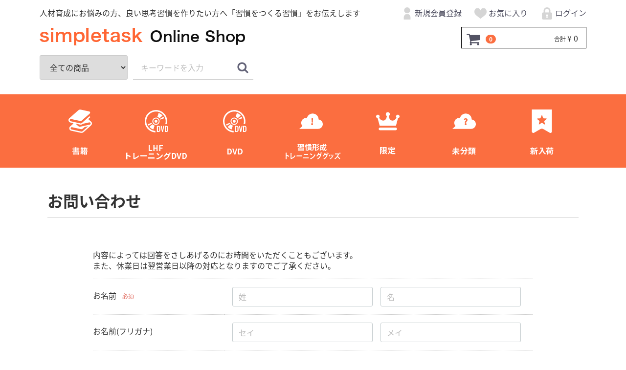

--- FILE ---
content_type: text/html; charset=UTF-8
request_url: https://simpletask.shop/contact
body_size: 4907
content:
<!doctype html>
<html lang="ja">
<head>
<meta charset="utf-8">
<meta http-equiv="X-UA-Compatible" content="IE=edge">
<title>simpletask / お問い合わせ(入力ページ)</title>
<meta name="viewport" content="width=device-width, initial-scale=1">
<link rel="icon" href="/html/template/default/img/common/favicon.ico">
<link rel="stylesheet" href="/html/template/default/css/style.css?v=3.0.16">
<link rel="stylesheet" href="/html/template/default/css/slick.css?v=3.0.16">
<link rel="stylesheet" href="/html/template/default/css/default.css?v=3.0.16">
<!-- for original theme CSS -->

<script src="https://ajax.googleapis.com/ajax/libs/jquery/1.11.3/jquery.min.js"></script>
<script>window.jQuery || document.write('<script src="/html/template/default/js/vendor/jquery-1.11.3.min.js?v=3.0.16"><\/script>')</script>

            <!-- ▼JS/CSS -->
            <script src="/html/template/default/js/smartRollover.js?v=3.0.16"></script>

<style>
.icon__tag {
	position: relative;
	width: 100%;
}

.icon__tag-image {
	width: 100%;
}

.icon__tag-text {
	    position: absolute;
    top: 25%;
    left: -5px;
    transform: translateY(-50%) rotate(-45deg);
    font-size: 2rem;
    font-weight: bold;
    color: #fff;
    width: 100%;
}
</style>
        <!-- ▲JS/CSS -->

    
</head>
<body id="page_contact" class="other_page">
<div id="wrapper">
    <header id="header">
        <div class="container-fluid inner">
                                                            <!-- ▼ロゴ -->
                         <div class="header_logo_area">
                <p class="copy">人材育成にお悩みの方、良い思考習慣を作りたい方へ「習慣をつくる習慣」をお伝えします</p>
                <h1 class="header_logo"><a href="https://simpletask.shop/"><img src="/html/template/default/img/common/logo01.png" alt="simpletask"></a></h1>
            </div>
        <!-- ▲ロゴ -->
    <!-- ▼商品検索 -->
                        <div class="drawer_block pc header_bottom_area">
    <div id="search" class="search">
        <form method="get" id="searchform" action="/products/list">
            <div class="search_inner">
                <select  id="category_id" name="category_id" class="form-control"><option value="">全ての商品</option><option value="2">書籍</option><option value="7">LHFトレーニングDVD</option><option value="8">DVD</option><option value="9">習慣形成トレーニンググッズ</option><option value="10">限定</option><option value="11">未分類</option><option value="6">新入荷</option></select>
                <!--<select name="category_id" class="form-control">
                    <option value="">全ての商品</option>
                    <option value="2">書籍</option>
                    <option value="7">LHFトレーニングDVD</option>
                    <option value="8">DVD</option>
                    <option value="9">習慣形成トレーニンググッズ</option>
                    <option value="10">限定</option>
                    <option value="11">未分類</option>
                    <option value="6">新入荷</option>
                </select>-->
                <div class="input_search clearfix">
                    <input type="search"  id="name" name="name" maxlength="50" placeholder="キーワードを入力" class="form-control" />
                    <button type="submit" class="bt_search"><svg class="cb cb-search"><use xlink:href="#cb-search" /></svg></button>
                </div>
            </div>
            <div class="extra-form">
                                                                                                    </div>
        </form>
    </div>
</div>
                <!-- ▲商品検索 -->
    <!-- ▼カゴの中 -->
                        <div id="cart_area">
    <p class="clearfix cart-trigger"><a href="#cart">
            <svg class="cb cb-shopping-cart">
                <use xlink:href="#cb-shopping-cart"/>
            </svg>
            <span class="badge">0</span>
            <svg class="cb cb-close">
                <use xlink:href="#cb-close"/>
            </svg>
        </a>
        <span class="cart_price pc">合計 <span class="price">¥ 0</span></span></p>
    <div id="cart" class="cart">
        <div class="inner">
                                                    <div class="btn_area">
                    <div class="message">
                        <p class="errormsg bg-danger" style="margin-bottom: 20px;">
                            現在カート内に<br>商品はございません。
                        </p>
                    </div>
                </div>
                    </div>
    </div>
</div>
                <!-- ▲カゴの中 -->
    <!-- ▼ログイン -->
                            <div id="member" class="member drawer_block pc">
        <ul class="member_link">
            <li>
                <a href="https://simpletask.shop/entry">
<img src="/html/template/default/img/common/icon_member01.png">新規会員登録
                </a>
            </li>
                            <li><a href="https://simpletask.shop/mypage/favorite">
<img src="/html/template/default/img/common/icon_fav01.png">お気に入り</a></li>
                        <li>
                <a href="https://simpletask.shop/mypage/login">
<img src="/html/template/default/img/common/icon_login01.png">ログイン
                </a>
            </li>
        </ul>
    </div>

                <!-- ▲ログイン -->

                                                    <p id="btn_menu"><a class="nav-trigger" href="#nav">Menu<span></span></a></p>
        </div>
    </header>

    <div id="contents" class="theme_main_only">

        <div id="contents_top">
                                                            <!-- ▼カテゴリ -->
                        

<nav class="pc category_pc">
	<div class="container">
	<ul class="clearfix">
		<li><a href="/products/list?category_id=2"><img src="/html/template/default/img/common/btn_menu02.png" alt="書籍"></a></li>
		<li><a href="/products/list?category_id=7"><img src="/html/template/default/img/common/btn_menu03.png" alt="LHFトレーニングDVD"></a></li>
		<li><a href="/products/list?category_id=8"><img src="/html/template/default/img/common/btn_menu04.png" alt="DVD"></a></li>
		<li><a href="/products/list?category_id=9"><img src="/html/template/default/img/common/btn_menu06.png" alt="その他"></a></li>
		<li><a href="/products/list?category_id=10"><img src="/html/template/default/img/common/btn_menu07.png" alt="限定"></a></li>
		<li><a href="/products/list?category_id=11"><img src="/html/template/default/img/common/btn_menu08.png" alt="未分類"></a></li>
		<li><a href="/products/list?category_id=6"><img src="/html/template/default/img/common/btn_menu09.png" alt="新入荷"></a></li>
	</ul>
	</div>
</nav>
<nav id="category" class="drawer_block" style="display: none;">
    <ul class="category-nav">
                <li>
        <a href="https://simpletask.shop/products/list?category_id=2">
            書籍
        </a>
            </li>

                <li>
        <a href="https://simpletask.shop/products/list?category_id=7">
            LHFトレーニングDVD
        </a>
            </li>

                <li>
        <a href="https://simpletask.shop/products/list?category_id=8">
            DVD
        </a>
            </li>

                <li>
        <a href="https://simpletask.shop/products/list?category_id=9">
            習慣形成トレーニンググッズ
        </a>
            </li>

                <li>
        <a href="https://simpletask.shop/products/list?category_id=10">
            限定
        </a>
            </li>

                <li>
        <a href="https://simpletask.shop/products/list?category_id=11">
            未分類
        </a>
            </li>

                <li>
        <a href="https://simpletask.shop/products/list?category_id=6">
            新入荷
        </a>
            </li>

        </ul> <!-- category-nav -->
</nav>
                <!-- ▲カテゴリ -->

                                                </div>

        <div class="container-fluid inner">
                                    
            <div id="main">
                                                
                <div id="main_middle">
                    
<div id="contents" class="main_only">
    <div class="container-fluid inner no-padding">
        <div id="main">
            <h1 class="page-heading">お問い合わせ</h1>

            <div id="top_wrap" class="container-fluid">
                <div id="top_box" class="row">
                    <div id="top_box__body" class="col-md-10 col-md-offset-1">
                        <p>内容によっては回答をさしあげるのにお時間をいただくこともございます。<br/>
                            また、休業日は翌営業日以降の対応となりますのでご了承ください。</p>

                        <form name="form1" id="form1" method="post" action="https://simpletask.shop/contact">
                            <input type="hidden"  id="contact__token" name="contact[_token]" value="CJuB4-9EFKSdV88D6C2BimVPTJ1-kmCD1CZpGrGxCjM" />
                            <div id="top_box__body_inner" class="dl_table">
                                <dl id="top_box__name">
                                    <dt><label class="control-label required">お名前</label><span class="required">必須</span></dt>
                                    <dd class="form-group input_name">
                                        <input type="text"  id="contact_name_name01" name="contact[name][name01]" required="required" placeholder="姓" class="form-control" />
                                        <input type="text"  id="contact_name_name02" name="contact[name][name02]" required="required" placeholder="名" class="form-control" />
                                        
                                        
                                    </dd>
                                </dl>
                                <dl id="top_box__kana">
                                    <dt><label class="control-label">お名前(フリガナ)</label></dt>
                                    <dd class="form-group input_name">
                                        <input type="text"  id="contact_kana_kana01" name="contact[kana][kana01]" placeholder="セイ" class="form-control" />
                                        <input type="text"  id="contact_kana_kana02" name="contact[kana][kana02]" placeholder="メイ" class="form-control" />
                                        
                                        
                                    </dd>
                                </dl>
                                <dl id="top_box__address_detail">
                                    <dt><label class="control-label">住所</label></dt>
                                    <dd>
                                        <div id="top_box__zip" class="form-group form-inline input_zip ">〒<input type="text"  id="zip01" name="contact[zip][zip01]" style="ime-mode: disabled;" pattern="\d*" class="form-control" />-<input type="text"  id="zip02" name="contact[zip][zip02]" style="ime-mode: disabled;" pattern="\d*" class="form-control" /> <span class="question-circle"><svg class="cb cb-question"><use xlink:href="#cb-question" /></svg></span> <a href="http://www.post.japanpost.jp/zipcode/" target="_blank">郵便番号検索</a><div class="zip-search"><button type="button" id="zip-search" class="btn btn-default btn-sm">郵便番号から自動入力</button></div></div>
                                        <div id="top_box__address" class="">
                                            <div class="form-inline form-group input_zip"><select  id="pref" name="contact[address][pref]" class="form-control"><option value="">都道府県を選択</option><option value="1">北海道</option><option value="2">青森県</option><option value="3">岩手県</option><option value="4">宮城県</option><option value="5">秋田県</option><option value="6">山形県</option><option value="7">福島県</option><option value="8">茨城県</option><option value="9">栃木県</option><option value="10">群馬県</option><option value="11">埼玉県</option><option value="12">千葉県</option><option value="13">東京都</option><option value="14">神奈川県</option><option value="15">新潟県</option><option value="16">富山県</option><option value="17">石川県</option><option value="18">福井県</option><option value="19">山梨県</option><option value="20">長野県</option><option value="21">岐阜県</option><option value="22">静岡県</option><option value="23">愛知県</option><option value="24">三重県</option><option value="25">滋賀県</option><option value="26">京都府</option><option value="27">大阪府</option><option value="28">兵庫県</option><option value="29">奈良県</option><option value="30">和歌山県</option><option value="31">鳥取県</option><option value="32">島根県</option><option value="33">岡山県</option><option value="34">広島県</option><option value="35">山口県</option><option value="36">徳島県</option><option value="37">香川県</option><option value="38">愛媛県</option><option value="39">高知県</option><option value="40">福岡県</option><option value="41">佐賀県</option><option value="42">長崎県</option><option value="43">熊本県</option><option value="44">大分県</option><option value="45">宮崎県</option><option value="46">鹿児島県</option><option value="47">沖縄県</option></select></div><div class="form-group"><input type="text"  id="addr01" name="contact[address][addr01]" style="ime-mode: active;" placeholder="市区町村名 (例：千代田区神田神保町)" class="form-control" /><br />
        </div>
        <div class="form-group"><input type="text"  id="addr02" name="contact[address][addr02]" style="ime-mode: active;" placeholder="番地・ビル名 (例：1-3-5)" class="form-control" /><br />
        </div>
                                            
                                        </div>
                                    </dd>
                                </dl>
                                <dl id="top_box__tel">
                                    <dt><label class="control-label">電話番号</label></dt>
                                    <dd>
                                        <div class="form-inline form-group input_tel">
                                            <input type="tel"  id="contact_tel_tel01" name="contact[tel][tel01]" style="ime-mode: disabled;" class="form-control" />&nbsp;-&nbsp;<input type="tel"  id="contact_tel_tel02" name="contact[tel][tel02]" style="ime-mode: disabled;" class="form-control" />&nbsp;-&nbsp;<input type="tel"  id="contact_tel_tel03" name="contact[tel][tel03]" style="ime-mode: disabled;" class="form-control" />
                                            
                                        </div>
                                    </dd>
                                </dl>
                                <dl id="top_box__email">
                                    <dt><label class="control-label required" for="contact_email">メールアドレス</label><span class="required">必須</span></dt>
                                    <dd>
                                        <div class="form-group">
                                            <input type="email"  id="contact_email" name="contact[email]" required="required" class="form-control" />
                                            
                                        </div>
                                    </dd>
                                </dl>
                                <dl id="top_box__contents">
                                    <dt><label class="control-label required" for="contact_contents">お問い合わせ内容</label><span class="required">必須</span></dt>
                                    <dd>
                                        <div class="column">
                                            <textarea  id="contact_contents" name="contact[contents]" required="required" class="form-control"></textarea><p class="mini"><span class="attention">ご注文に関するお問い合わせには、必ず「ご注文番号」をご記入くださいますようお願いいたします。</span></p>
                                            
                                        </div>
                                    </dd>
                                </dl>
                            </div>
                            <input id="top_box__hidden_mode" type="hidden" name="mode" value="confirm">
                                                                                                                                                                                                                                                                                                                                                                                                                                                                                                                                                        <div id="top_box__footer" class="row no-padding">
                                <div id="top_box__confirm_button" class="btn_group col-sm-offset-4 col-sm-4">
                                    <p><button type="submit" class="btn btn-primary btn-block">確認ページへ</button></p>
                                </div>
                            </div>
                        </form>
                    </div>
                    <!-- /.col -->
                </div>
                <!-- /.row -->
            </div>

        </div>
    </div>
</div>

                </div>

                                                            </div>

                                    
                                    
        </div>

        <footer id="footer">
                                                            <!-- ▼フッター -->
            <div class="container-fluid inner">
    <ul>
        <li><a href="https://simpletask.shop/help/about">当サイトについて</a></li>
        <li><a href="https://simpletask.shop/help/privacy">プライバシーポリシー</a></li>
        <li><a href="https://simpletask.shop/help/tradelaw">特定商取引法に基づく表記</a></li>
        <li><a href="https://simpletask.shop/contact">お問い合わせ</a></li>
    </ul>
    <div class="footer_logo_area">
        <p class="logo"><a href="https://simpletask.shop/">simpletask</a></p>
        <p class="copyright">
            <small>copyright (c) simpletask all rights reserved.</small>
        </p>
    </div>
</div>


        <!-- ▲フッター -->

                                        
        </footer>

    </div>

    <div id="drawer" class="drawer sp">
    </div>

</div>

<div class="overlay"></div>

<script src="/html/template/default/js/vendor/bootstrap.custom.min.js?v=3.0.16"></script>
<script src="/html/template/default/js/vendor/slick.min.js?v=3.0.16"></script>
<script src="/html/template/default/js/function.js?v=3.0.16"></script>
<script src="/html/template/default/js/eccube.js?v=3.0.16"></script>
<script>
$(function () {
    $('#drawer').append($('.drawer_block').clone(true).children());
    $.ajax({
        url: '/html/template/default/img/common/svg.html',
        type: 'GET',
        dataType: 'html',
    }).done(function(data){
        $('body').prepend(data);
    }).fail(function(data){
    });
});
</script>
<script src="//ajaxzip3.github.io/ajaxzip3.js" charset="UTF-8"></script>
<script>
    $(function() {
        $('#zip-search').click(function() {
            AjaxZip3.zip2addr('contact[zip][zip01]', 'contact[zip][zip02]', 'contact[address][pref]', 'contact[address][addr01]');
        });
    });
</script>
</body>
</html>


--- FILE ---
content_type: text/css
request_url: https://simpletask.shop/html/template/default/css/default.css?v=3.0.16
body_size: 3738
content:
@charset "utf-8";

/* --------------------------------
	Theme CSS for EC-CUBE 3
-------------------------------- */
	@import url(//fonts.googleapis.com/earlyaccess/notosansjapanese.css);

/* --------------------------------
	Common
-------------------------------- */

body {
	font-family: 'Noto Sans Japanese',Roboto, "游ゴシック", YuGothic, "Yu Gothic", "ヒラギノ角ゴ ProN W3", "Hiragino Kaku Gothic ProN", Arial, "メイリオ", Meiryo, sans-serif;
	line-height: 1.4;
	background-color: #fff;
	color: #333;
	-webkit-text-size-adjust: 100%;
}

.img_center,
.txt_center {
	text-align: center;
}
.img_right,
.txt_right {
	text-align: right;
}

/****** Base Layout Setting ********/

#header {
	background: #fff;
}
#contents {
	background: #fff;
}

/****** Header Setting ********/


.header_logo_area {
	margin-right: 100px;
}
.header_logo_area .header_logo a:link,
.header_logo_area .header_logo a:visited,
.header_logo_area .header_logo a:hover,
.header_logo_area .header_logo a:active {
	text-decoration: none;
	color: #000;
}
.header_logo_area .header_logo a:hover {
	color: #666;
}


/****** Side Setting ********/

/****** Footer Setting ********/
#footer {
    background: #fb6e40;
    border-top: 1px solid #fb6e40;
}
#footer a {
    color: #fff;
}
.footer_logo_area .copyright {
    color: #fff;
}
/****** Effect Setting ********/


/****** Each BlockParts Setting ********/

/* cart area */

#cart_area {
	width: 100%;
	position: absolute;
	right: 0; top: 0;
	z-index: 11;
}
#cart_area p {
	margin: 0;
}
#cart_area p.cart-trigger {
	position: absolute;
	right: 65px;
}

#cart .inner {
	background: #f3f3f3;
}
.badge {
    background-color: #fb6e40;
}

/* search area */

#search {
	background: #EBEBEB;
	padding: 16px 8px;
}
#search select {
	width: 100%;
}

/* snsbtn_area */
.snsbtn_area .snsbtn {
    float: left;
    height: 20px;
    margin: 0 10px 10px 0;
}


/* Category area(PC) */
nav.category_pc {
    background-color: rgb(251, 110, 64);
}
	nav.category_pc ul {
    padding: 0 15px;
	}
	nav.category_pc ul li {
	    display: inline-block;
	    float: left;
	    text-align: center;
	    width: 14.2%;
	}
	nav.category_pc ul li:hover {
	    background-color: rgb(255, 130, 90);
	}

/* --------------------------------
	Top Page
-------------------------------- */

.front_page a:hover img {
	opacity: 0.8;
}
.front_page #contents .row > div {
	padding-bottom: 8px;
}
.front_page #contents .row.no-padding > div {
	padding-bottom: 0;
}

/* Comment Area */

.front_page .comment_area h4 {
	font-size: 24px;
	font-size: 2.4rem;
	margin: 0 0 2px;
}
.front_page .comment_area h5 {
	font-size: 16px;
	font-size: 1.6rem;
	margin: 0;
}
.front_page .comment_area p {
	margin: 10px 0 15px;
}

/* Item List */

.front_page .item_comment {
	color: #444;
}
.front_page .item a {
	padding-bottom: 0;
}
.front_page .item a:hover {
	opacity: 0.8;
}
.front_page .item a:hover img {
	opacity: 1;
}
.front_page #contents_top .item_comment {
	color: #525263;
	font-weight: normal;
	font-size: 14px;
	font-size: 1.4rem;
}
.front_page #contents_top .item_comment.text-warning,
.front_page #contents_top .item_name.text-warning {
	color: #9a947e;
	font-weight: bold;
	font-size: 16px;
	font-size: 1.6rem;
}
.front_page .more_link.text-warning {
	font-weight: bold;
	color: #9A947E;
}

/* news_area */

.news_contents {
	padding: 0;
}
#news_area {
	background: #F8F8F8;
    padding-bottom: 15px;
}
#news_area .heading01 {
	padding: 8px;
	text-align: center;
	margin: 0;
}
.newslist dl:last-child {
    border-bottom: none;
}
.newslist dl {
    border-top: none;
    border-bottom: 1px solid #ccc;
    margin: 0 15px;
}
.newslist dt .angle-circle {
    background: transparent;
}
.newslist dt .cb {
    fill: #666;
}
/* txt_bnr */

.txt_bnr_area {
	padding: 0 0 16px;
}

.txt_bnr {
	background: #d5d5d5;
	border: none;
	font-weight: bold;
	padding: 40px 16px;
	margin: 12px 0 0;
	text-align: center;
}
.txt_bnr strong {
    color: #bc2d2d;
	font-size: 20px;
	font-size: 2rem;
}
.txt_bnr strong strong {
	font-size: 32px;
	font-size: 3.2rem;
}
.txt_bnr span {
    display: block;
    margin-top: 20px;
}
.item_gallery {
	clear: both;
}

/* --------------------------------
	Detail Page
-------------------------------- */
#item_detail + row {
	margin-top: -1px;
	background: #fff;
}

/*#item_detail .btn_area li:last-child {
    padding-left: 0;
}
*/


/* Slider */
.slick-loading .slick-list {
    background: #fff url('ajax-loader.gif') center center no-repeat;
}


/* Arrow */

.slick_prev,
.slick_next {
	font-size: 18px;
	font-size: 1.8rem;
	width: 40px; height: 40px;
	line-height: 40px;
}

/* Dots */
.slick-slider {
    margin-bottom: 30px;
}

.slick-dots {
    position: absolute;
    bottom: -45px;
    display: block;
    width: 100%;
    padding: 0;
    list-style: none;
    text-align: center;
}
.slick-dots li {
    position: relative;
    display: inline-block;
    width: 20px;
    height: 20px;
    margin: 0 5px;
    padding: 0;

    cursor: pointer;
}
.slick-dots li button {
    font-size: 0;
    line-height: 0;
    display: block;
    width: 20px;
    height: 20px;
    padding: 5px;
    cursor: pointer;
    color: transparent;
    border: 0;
    outline: none;
    background: transparent;
}
.slick-dots li button:hover,
.slick-dots li button:focus {
    outline: none;
}
.slick-dots li button:hover:before,
.slick-dots li button:focus:before {
    opacity: 1;
}
.slick-dots li button:before {
	content:" ";
    line-height: 20px;
    position: absolute;
    top: 0;
    left: 0;
    width: 12px;
    height: 12px;
    text-align: center;
    opacity: .25;
    background-color: black;
	border-radius: 50%;

}
.slick-dots li.slick-active button:before {
    opacity: .75;
    background-color: black;
}

.slick-dots li button.thumbnail img {
	width: 0; height: 0;
}

#item_photo_area .slick-slide {
	text-align: center;
}
#item_photo_area .slick-slide img {
	display: inline-block;
}


/******************************
	Media Query
*******************************/

@media only screen and (max-width: 767px) {

	/* --------- common ---------- */

	/****** Header Setting ********/

	#header .copy {
	    display: none;
	}
	.header_logo_area .header_logo {
	    margin-top: 5px;
	}
	.header_logo_area {
	    min-height: 45px;
	}
	/****** Side Setting ********/


	/****** Effect Setting ********/


}
@media only screen and (min-width: 768px) {

	/* --------- common ---------- */

	#contents {
		padding-top: 30px;
	}

	/****** Header Setting ********/

	/****** Layout ********/

	/* header */

	#header .header_logo_area {
		float: left;
		margin-right: 265px;
	}
	#header #drawer #search {
		position: relative;
	}
	#search {
		background: none;
		padding: 0;
	}
	#member {
	    position: absolute;
	    right: 6px;
	    top: -2px;
	}
	.member ul li {
		display: inline-block;
	}
	.member_link a {
	    font-size: 16px;
	    font-size: 1.6rem;
	    height: auto;
	    line-height: 100%;
	}
	#header .copy {
	    margin-bottom: 5px;
	}
	#header .header_bottom_area {
	    padding-top: 5px;
	}
	/****** Side Setting ********/

	/****** Footer Setting ********/

	/****** Each BlockParts Setting ********/

	/* search area */

	#search select {
		width: auto;
		max-width: 180px;
	}
	/* cart */

	#cart .inner {
		position: absolute;
		right: 0; top: 0;
	}
	#cart_area {
		top: 40px; right: 16px;
	}
	#cart_area p {
		border: 1px solid #000;
		float: right;
		min-width: 256px;
	}
	#cart_area p.cart-trigger {
		position: relative;
		right: 0;
	}
	#cart_area .inner {
		min-width: 256px;
	}
	#cart_area .cart_price {
		font-size: 12px;
	}
	#cart_area .cart_price .price {
		font-size: 16px;
	}


	/* --------------------------------
		Top Page
	-------------------------------- */

	.front_page #contents .row {
		padding-bottom: 7px;
	}
	#category_banner .col-sm-4.col-xs-6 {
	    padding-left: 7px;
	    padding-right: 7px;
	    line-height: 100%;
	}
	/* Comment Area */

	.front_page .comment_area h4 {
		font-size: 32px;
		font-size: 3.2rem;
		margin: 0 0 8px;
	}
	.front_page .comment_area h5 {
		font-size: 20px;
		font-size: 2rem;
	}
	.front_page .comment_area p {
		font-size: 20px;
		font-size: 2rem;
		margin: 24px 0 24px;
	}

	/* news_area */

	.news_contents {
		padding: 0 16px 0 0;
	}

	#news_area .heading01 {
		padding: 16px;
		text-align: left;
	}
	#news_area {
		margin-bottom: 32px;
	}



	/* --------------------------------
		Detail Page
	-------------------------------- */

	#item_photo_area .slick-dots {
		margin: 0 -16px;
		position: relative;
		bottom: 0;
	}
	#item_photo_area .slick-dots::after {
		content: "";
		display: table;
		clear: both;
	}

	#item_photo_area .slick-dots li {
		width: 33.33333333%; height: auto;
		padding: 16px;
		margin: 0;
		float: left;
	}

	.slick-dots li button.thumbnail {
		width: 100%; height: auto;
		padding: 0;
	}
	.slick-dots li button.thumbnail img {
		width: 100%; height: auto;
		opacity: 0.8;
	}
	.slick-dots li button.thumbnail:hover img,
	.slick-dots li.slick-active button.thumbnail img {
		opacity: 1;
	}
	.slick-dots li button.thumbnail::before {
		display: none;
	}
}

/* --------------------------------
    display mask
-------------------------------- */
.prevention-masked {
    position: fixed;
    top: 0;
    right: 0;
    bottom: 0;
    left: 0;
    z-index: 3040;
    background-color: #000;
    filter: alpha(opacity=50);
    opacity: .5;
}

.extra-form {
  margin: 10px 0;
}
	/* New Items */
	#category_banner {
	    padding: 0 7px;
	}
	#category_banner, #new_items {
	    margin-bottom: 80px;
	}
		.front_page #contents #category_banner .row > div {
			padding-bottom: 15px;
		}
	#new_items .imgArea {
	    position: relative;
	}
		#new_items .imgArea .newicon {
		    position: absolute;
		    left: 0;
		    top: 0;
		    max-width: 45%;
		}
	#new_items h2 {
	     margin-bottom: 40px;
	}
	.border_b {
	    border-bottom: solid 1px;
	    padding-bottom: 10px;
	}
	#new_items .textArea {
	    padding: 10px 0;
	}
		#new_items .textArea .cat {
		    font-size: 14px;
		    font-size: 1.4rem;
		}
			#new_items .textArea .itemName {
			    margin-top: 10px;
			    margin-bottom: 10px;
			    font-size: 24px;
			    font-size: 2.4rem;
			    color: #fb6e40;
			}
	#category_banner .row,
	#new_items .row {
	    display: flex;
	    flex-wrap: wrap;
	}
		#new_items .row .items {
		    margin-bottom: 15px;
		    border-right: solid 1px #ccc;
		}
			#new_items .row .items:nth-child(4n) {
			    border-right: none;
			}
	/* txt_bnr */

	.txt_bnr_area {
		padding-left: 16px;
	}

	.txt_bnr {
		margin:0 0 16px;
	}
@media only screen and (max-width: 768px) {
	#new_items .row .items:nth-child(2n) {
	    border-right: none;
	}
}

.btnArea a {
    display: block;
    margin-top: 40px;
    padding: 20px;
    background-color: #000;
    color: #fff;
    text-align: center;
    font-size: 20px;
    font-size: 2.0rem;
    line-height: 100%;
}
	.btnArea a:hover {
	    background-color: #fb6e40;
	}
	.btnArea .cb.cb-angle-right {
	    margin-top: -5px;
	}
@media only screen and (max-width: 767px) {
	#category_banner, #new_items {
	    margin-bottom: 0;
	}
	#new_items .btnArea a {
	    margin-top: 0px;
	    margin-bottom: 40px;
	}
	#new_items .textArea .itemName {
	    font-size: 20px;
	    font-size: 2.0rem;
	}
	.txt_bnr_area {
	    padding-left: 0;
	    margin-top: 20px;
	}
}
/* products list
------------------------------------------- */
.product_item.imgArea {
    position: relative;
}
	.product_item.imgArea .newicon {
	    position: absolute;
	    left: 0;
	    top: 0;
	    max-width: 45%;
	}
	.product_item.imgArea dt {
	    margin-top: 10px;
	    margin-bottom: 10px;
	    font-size: 24px;
	    font-size: 2.4rem;
	    color: #fb6e40;
	}
#item_list .items {
    margin-bottom: 5.0rem;
    border-right: solid 1px #ccc;
}

	#item_list .items:nth-child(4n) {
	    border-right: none;
	}
.product_item.imgArea a {
    padding-bottom: 0;
}
.relative_cat_list ol {
    display: inline-block;
}
	.relative_cat_list ol li {
	    font-size: 1.3rem;
	    display: inline-block;
	}
	.relative_cat_list ol li a {
	    color: #333;
	}
@media only screen and (max-width: 768px) {
	#item_list .items:nth-child(2n) {
	    border-right: none;
	}
	.product_item.imgArea dt {
	    font-size: 20px;
	    font-size: 2.0rem;
	}
}

/* products detail
------------------------------------------- */
#page_product_detail #main {
    padding-top: 105px;
}
.product_page #item_detail_area .item_name {
    margin-bottom: 5px;
    padding-bottom: 15px;
    border-bottom: solid 1px #ccc;
    color: #ff6634;
    font-size: 30px;
    font-size: 3.0rem;
    font-weight: normal;
    line-height: 140%;
}
.product_page #item_detail_area .item_detail .sale_price {
    font-size: 24px;
    font-size: 2.4rem;
    color: #000;
}
.product_page #item_detail_area .normal_price {
    font-size: 1.2rem;
}
.product_page #item_detail_area .normal_price, .sale_price {
    display: inline-block;
}
.product_page #item_detail_area .item_detail .item_code {
    padding: 14px 0;
    border-top: none;
    margin-top: 20px;
}
.product_page #item_detail_area #relative_category_box * {
    display: inline-block;
}
.product_page #item_detail_area .item_detail .relative_cat {
    padding: 14px 0;
    border-top: none;
    border-bottom: none;
}
.product_page .btn_area .btn {
    height: 56px;
    line-height: 56px;
    vertical-align: middle;
    padding-top: 0;
    padding-bottom: 0;
    font-size: 1.8rem;
}
.product_page .btn-primary {
    color: #fff;
    background-color: #c53f38;
    border-color: #c53f38;
}
	.product_page .btn-primary:hover {
	    background-color: rgba(197, 63, 56, 0.8);
	    border-color: rgba(197, 63, 56, 0.8);
	}
.product_page .cart_area .cb.cb-shopping-cart {
    display: inline-block;
    width: 1.5em;
    height: 1.5em;
}
.product_page button#favorite.btn.btn-info {
    background-color: #ffdfbc;
    border: solid 1px #ffdfbc;
    color: #fb6e40;
    -webkit-box-shadow: none;
    box-shadow: none;
}
	.product_page button#favorite.btn.btn-info:hover {
	    background-color: rgba(255, 223, 188, 0.6);
	    border: solid 1px rgba(255, 223, 188, 0.6);
	}
#item_detail_area .item_detail .item_comment {
    line-height: 180%;
}
@media only screen and (max-width: 768px) {
	#page_product_detail #main {
	    padding-top: 30px;
	}
	.product_page #item_detail_area .item_name {
	    font-size: 24px;
	    font-size: 2.4rem;
	    margin-top: 20px;
	}
}